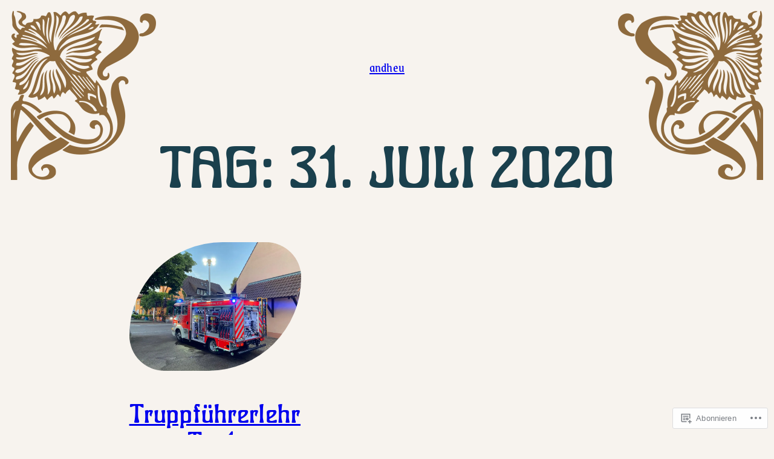

--- FILE ---
content_type: text/css;charset=utf-8
request_url: https://andheu.com/_static/??-eJx9i0EOgzAMwD60LqDBEIdpb4EqlE5pUpF0E78HbuzCzZZs+GXnhQ3ZwGZMqJDLCCzli0QIaivh3ave4FSm4jKVEFlhwZEk7Bhgr056NQUUR+IHi8J/4iYa4nKs7/Squ2fVPpq+rz8b0+E9rQ==&cssminify=yes
body_size: 1289
content:




h1, h2, h3, h4, h5, h6, blockquote, caption, figcaption {
    text-wrap: balance;
}
p {
    text-wrap: pretty;
}


.wp-block-button.is-style-outline>.wp-block-button__link:not(.has-background):hover {
	background-color: var(--wp--preset--color--secondary);
	color: var(--wp--preset--color--base);
	border-color: var(--wp--preset--color--secondary);
}


a {
	text-decoration-thickness: .0225em !important;
	text-underline-offset: .125em;
}


.frame-columns > .wp-block-column {
  flex: 0 0 auto !important;  
}


.frame-columns > .wp-block-column.central-column {
  flex: 1 1 auto !important;
  min-width: 0;
  overflow: visible;
  z-index: 10; 
}




.frame-columns .central-bleed {
  width: calc(100% + 20%);
  margin-left: -10%;
  margin-right: -10%;
  max-width: none;
}


@media (max-width: 1080px) {
  .frame-columns .central-bleed {
    width: calc(100% + 10%);
    margin-left: -5%;
    margin-right: -5%;
  }
}


@media (max-width: 820px) {
  .frame-columns .central-bleed {
    width: calc(100% + 20%);
    margin-left: -10%;
    margin-right: -10%;
  }
}


@media (max-width: 520px) {
  .frame-columns .central-bleed {
    width: calc(100% + 50%);
    margin-left: -25%;
    margin-right: -25%;
  }
}


.frame-columns {
  overflow-x: hidden;
}


.corner-frame {
  width: 240px;
  height: auto;
}


@media (max-width: 1080px) {
  .corner-frame {
    width: 80px;
  }
}


.portrait-corner-frame {
  width: 48px;
  height: auto;
}


.portrait-corner-frame.top-right {
  transform: scaleX(-1);
}
.portrait-corner-frame.bottom-left {
  transform: scaleY(-1);
}
.portrait-corner-frame.bottom-right {
  transform: scale(-1, -1);
}

.corner-frame.top-right {
  transform: scaleX(-1);
}
.corner-frame.bottom-left {
  transform: scaleY(-1);
}
.corner-frame.bottom-right {
  transform: scale(-1, -1);
}


.wp-block-quote.is-style-nouvelle-ornament {
  text-align: center;
  font-style: normal;
  font-weight: 400;
  line-height: 1.15;
  padding: var(--wp--preset--spacing--60) 0;
  margin: 0 auto;
  max-width: 42rem; 
  position: relative;
}


.wp-block-quote.is-style-nouvelle-ornament p {
  font-size: var(--wp--preset--font-size--x-large);
}


@media (max-width: 782px) { 
  .wp-block-quote.is-style-nouvelle-ornament p {
    font-size: var(--wp--preset--font-size--large);
  }
}

.wp-block-quote.is-style-nouvelle-ornament cite {
  display: block;
  margin-top: var(--wp--preset--spacing--30);
  font-size: var(--wp--preset--font-size--small);
}


.wp-block-quote.is-style-nouvelle-ornament::before {
  content: "✸";
  display: block;
  font-size: var(--wp--preset--font-size--large);
  line-height: 1;
  color: var(--wp--preset--color--secondary);
  margin-bottom: var(--wp--preset--spacing--20);
  text-align: center;
  width: 100%;              
  position: relative;       
}


.comment-form input[type="submit"],
.wp-block-post-comments-form .wp-block-button__link {
  display: block;
  width: 100%;
  box-sizing: border-box; 
}

.reblogger-note img.avatar {
	float: left;
	padding: 0;
	border: 0;
}

.reblogger-note-content {
	margin: 0 0 20px;
}

.wpcom-reblog-snapshot .reblog-from img {
	margin: 0 .75em 0 0;
	padding: 0;
	border: 0;
}

.wpcom-reblog-snapshot .reblogger-note img.avatar {
	float: left;
	padding: 0;
	border: 0;
	margin: 0 .5em 0 0;
}

.wpcom-reblog-snapshot {
	margin-bottom: 1em;
}

.wpcom-reblog-snapshot p.reblog-from {
	margin: 0 0 1em 0;
}

.wpcom-reblog-snapshot p.reblogger-headline {
	line-height: 32px;
	margin: 0 0 1em 0;
}

.wpcom-reblog-snapshot .reblogged-content {
	margin: 0 0 1em 0;
}


.reblog-post .wpcom-enhanced-excerpt-content {
	border-left: 3px solid #eee;
	padding-left: 15px;
}

.reblog-post ul.thumb-list {
	display: block;
	list-style: none;
	margin: 2px 0;
	padding: 0;
	clear: both;
}

.reblog-post ul.thumb-list li {
	display: inline;
	margin: 0;
	padding: 0 1px;
	border: 0;
}

.reblog-post ul.thumb-list li a {
	margin: 0;
	padding: 0;
	border: 0;
}

.reblog-post ul.thumb-list li img {
	margin: 0;
	padding: 0;
	border: 0;
}

.reblog-post .wpcom-enhanced-excerpt {
	clear: both;
}

.reblog-post .wpcom-enhanced-excerpt address,
.reblog-post .wpcom-enhanced-excerpt li,
.reblog-post .wpcom-enhanced-excerpt h1,
.reblog-post .wpcom-enhanced-excerpt h2,
.reblog-post .wpcom-enhanced-excerpt h3,
.reblog-post .wpcom-enhanced-excerpt h4,
.reblog-post .wpcom-enhanced-excerpt h5,
.reblog-post .wpcom-enhanced-excerpt h6,
.reblog-post .wpcom-enhanced-excerpt p {
	font-size: 100% !important;
}

.reblog-post .wpcom-enhanced-excerpt blockquote,
.reblog-post .wpcom-enhanced-excerpt pre,
.reblog-post .wpcom-enhanced-excerpt code,
.reblog-post .wpcom-enhanced-excerpt q {
	font-size: 98% !important;
}


.reblog-from img {
	margin: 0 10px 0 0;
	vertical-align: middle;
	padding: 0;
	border: 0;
}

.reblog-source {
	margin-bottom: 0;
	font-size: .8em;
	line-height: 1;
}

.reblog-source .more-words {
	color: #668eaa;
}

.wpcom-reblog-snapshot .reblog-post {
	box-shadow: 0 0 0 1px rgba(46, 68, 83, .1) inset, 0 1px 1px rgba(46, 68, 83, .05);
	border-radius: 4px;
	padding: 24px;
}


.wpcom-reblog-snapshot .reblogger-note {
	margin: 0 0 1em 0;
	overflow: hidden;
}

.wpcom-reblog-snapshot p.reblogger-headline {
	line-height: 32px;
	margin: 0 0 1em 0;
}

.wpcom-reblog-snapshot .reblogger-note-content {
	margin: 0;
	padding: 0;
}

body .wpcom-reblog-snapshot .reblogger-note-content blockquote {
	font-style: normal;
	font-weight: normal;
	font-size: 1em;
	margin: 0;
	padding: 0;
	position: relative;
	border: none;
}

.wpcom-reblog-snapshot .reblogger-note-content blockquote p:last-child {
	margin-bottom: 0;
}
.geolocation-chip .noticon {
  display: inline-block;
  vertical-align: middle;
}

.geolocation-chip {
  margin-bottom: 1em;
}